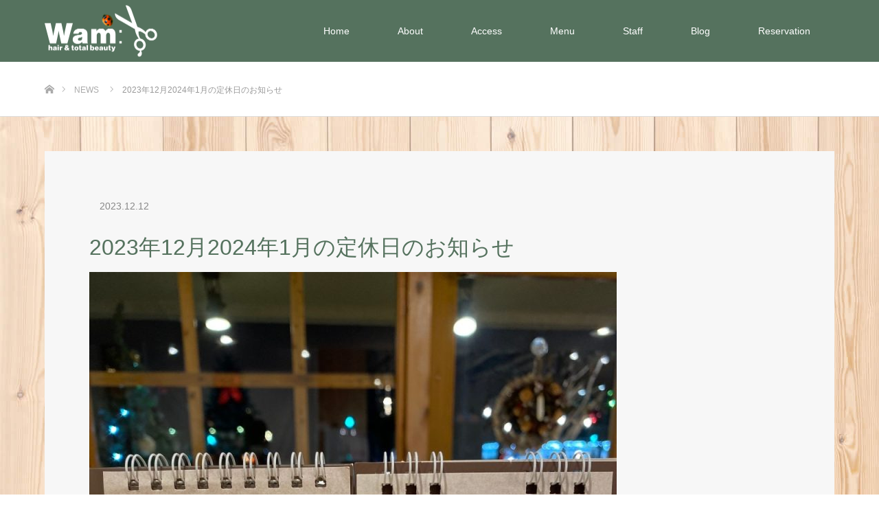

--- FILE ---
content_type: text/html; charset=UTF-8
request_url: https://wam-hair.com/news/2023%E5%B9%B412%E6%9C%882024%E5%B9%B41%E6%9C%88%E3%81%AE%E5%AE%9A%E4%BC%91%E6%97%A5%E3%81%AE%E3%81%8A%E7%9F%A5%E3%82%89%E3%81%9B/
body_size: 56667
content:
<!DOCTYPE html>
<html class="pc" dir="ltr" lang="ja"
	prefix="og: https://ogp.me/ns#" >
<head>
	<!-- Google tag (gtag.js) -->
<script async src="https://www.googletagmanager.com/gtag/js?id=G-8BZF806KLZ"></script>
<script>
  window.dataLayer = window.dataLayer || [];
  function gtag(){dataLayer.push(arguments);}
  gtag('js', new Date());

  gtag('config', 'G-8BZF806KLZ');
</script>
<meta charset="UTF-8">
<!--[if IE]><meta http-equiv="X-UA-Compatible" content="IE=edge"><![endif]-->
<meta name="viewport" content="width=device-width">

<meta name="description" content="2023年12月2024年1月の定休日のお知らせです🐷グリーンのブタさんスタンプが定休日です。">
<meta name=”keywords” content=”縮毛矯正,くせ毛,美容室”>
<link rel="pingback" href="https://wam-hair.com/xmlrpc.php">
<!--tailwind-->
<link href="https://unpkg.com/tailwindcss@^2/dist/tailwind.min.css" rel="stylesheet">
<link href="https://unpkg.com/@tailwindcss/forms/dist/forms.min.css" rel="stylesheet">
<!--googlefont-->
<link rel="preconnect" href="https://fonts.googleapis.com">
<link rel="preconnect" href="https://fonts.gstatic.com" crossorigin>
<link href="https://fonts.googleapis.com/css2?family=Yomogi&display=swap" rel="stylesheet">
<!-- Lightbox cdn -->
<link href="https://cdnjs.cloudflare.com/ajax/libs/lightbox2/2.7.1/css/lightbox.css" rel="stylesheet">
<script src="https://code.jquery.com/jquery-1.12.4.min.js" type="text/javascript"></script>
<script src="https://cdnjs.cloudflare.com/ajax/libs/lightbox2/2.7.1/js/lightbox.min.js" type="text/javascript"></script>

		<!-- All in One SEO 4.2.3.1 -->
		<title>2023年12月2024年1月の定休日のお知らせ | 加古川の美容室Wam:-ワム-</title>
		<meta name="description" content="2023年12月2024年1月の定休日のお知らせです🐷 グリーンのブタさんスタンプが定休日です。" />
		<meta name="robots" content="max-image-preview:large" />
		<meta name="google-site-verification" content="a_y8bsVb8X9jHvX9yh4X29NlEftqx5xEWsHvLfs-2xg" />
		<link rel="canonical" href="https://wam-hair.com/news/2023%e5%b9%b412%e6%9c%882024%e5%b9%b41%e6%9c%88%e3%81%ae%e5%ae%9a%e4%bc%91%e6%97%a5%e3%81%ae%e3%81%8a%e7%9f%a5%e3%82%89%e3%81%9b/" />
		<meta name="generator" content="All in One SEO (AIOSEO) 4.2.3.1 " />
		<meta property="og:locale" content="ja_JP" />
		<meta property="og:site_name" content="加古川の美容室Wam:-ワム- | 縮毛矯正のお悩みを解決するならWam:-ワム-で！" />
		<meta property="og:type" content="article" />
		<meta property="og:title" content="2023年12月2024年1月の定休日のお知らせ | 加古川の美容室Wam:-ワム-" />
		<meta property="og:description" content="2023年12月2024年1月の定休日のお知らせです🐷 グリーンのブタさんスタンプが定休日です。" />
		<meta property="og:url" content="https://wam-hair.com/news/2023%e5%b9%b412%e6%9c%882024%e5%b9%b41%e6%9c%88%e3%81%ae%e5%ae%9a%e4%bc%91%e6%97%a5%e3%81%ae%e3%81%8a%e7%9f%a5%e3%82%89%e3%81%9b/" />
		<meta property="article:published_time" content="2023-12-12T00:18:58+00:00" />
		<meta property="article:modified_time" content="2023-12-12T00:18:58+00:00" />
		<meta property="article:publisher" content="https://www.facebook.com/hair.nail.Wam.kakogawa/" />
		<meta name="twitter:card" content="summary_large_image" />
		<meta name="twitter:title" content="2023年12月2024年1月の定休日のお知らせ | 加古川の美容室Wam:-ワム-" />
		<meta name="twitter:description" content="2023年12月2024年1月の定休日のお知らせです🐷 グリーンのブタさんスタンプが定休日です。" />
		<script type="application/ld+json" class="aioseo-schema">
			{"@context":"https:\/\/schema.org","@graph":[{"@type":"WebSite","@id":"https:\/\/wam-hair.com\/#website","url":"https:\/\/wam-hair.com\/","name":"\u52a0\u53e4\u5ddd\u306e\u7f8e\u5bb9\u5ba4Wam:-\u30ef\u30e0-","description":"\u7e2e\u6bdb\u77ef\u6b63\u306e\u304a\u60a9\u307f\u3092\u89e3\u6c7a\u3059\u308b\u306a\u3089Wam:-\u30ef\u30e0-\u3067\uff01","inLanguage":"ja","publisher":{"@id":"https:\/\/wam-hair.com\/#organization"}},{"@type":"Organization","@id":"https:\/\/wam-hair.com\/#organization","name":"\u52a0\u53e4\u5ddd\u306e\u7f8e\u5bb9\u5ba4Wam:-\u30ef\u30e0-","url":"https:\/\/wam-hair.com\/","logo":{"@type":"ImageObject","@id":"https:\/\/wam-hair.com\/#organizationLogo","url":"https:\/\/wam-hair.com\/wp-content\/uploads\/2022\/08\/logo.png","width":500,"height":265},"image":{"@id":"https:\/\/wam-hair.com\/#organizationLogo"},"sameAs":["https:\/\/www.facebook.com\/hair.nail.Wam.kakogawa\/","https:\/\/www.instagram.com\/straight_hair_wam"],"contactPoint":{"@type":"ContactPoint","telephone":"+81794903434","contactType":"Reservations"}},{"@type":"BreadcrumbList","@id":"https:\/\/wam-hair.com\/news\/2023%e5%b9%b412%e6%9c%882024%e5%b9%b41%e6%9c%88%e3%81%ae%e5%ae%9a%e4%bc%91%e6%97%a5%e3%81%ae%e3%81%8a%e7%9f%a5%e3%82%89%e3%81%9b\/#breadcrumblist","itemListElement":[{"@type":"ListItem","@id":"https:\/\/wam-hair.com\/#listItem","position":1,"item":{"@type":"WebPage","@id":"https:\/\/wam-hair.com\/","name":"\u30db\u30fc\u30e0","description":"\u7e2e\u6bdb\u77ef\u6b63\u306e\u304a\u60a9\u307f\u3092\u89e3\u6c7a\u3059\u308b\u306a\u3089Wam:-\u30ef\u30e0-\u3067\uff01","url":"https:\/\/wam-hair.com\/"},"nextItem":"https:\/\/wam-hair.com\/news\/2023%e5%b9%b412%e6%9c%882024%e5%b9%b41%e6%9c%88%e3%81%ae%e5%ae%9a%e4%bc%91%e6%97%a5%e3%81%ae%e3%81%8a%e7%9f%a5%e3%82%89%e3%81%9b\/#listItem"},{"@type":"ListItem","@id":"https:\/\/wam-hair.com\/news\/2023%e5%b9%b412%e6%9c%882024%e5%b9%b41%e6%9c%88%e3%81%ae%e5%ae%9a%e4%bc%91%e6%97%a5%e3%81%ae%e3%81%8a%e7%9f%a5%e3%82%89%e3%81%9b\/#listItem","position":2,"item":{"@type":"WebPage","@id":"https:\/\/wam-hair.com\/news\/2023%e5%b9%b412%e6%9c%882024%e5%b9%b41%e6%9c%88%e3%81%ae%e5%ae%9a%e4%bc%91%e6%97%a5%e3%81%ae%e3%81%8a%e7%9f%a5%e3%82%89%e3%81%9b\/","name":"2023\u5e7412\u67082024\u5e741\u6708\u306e\u5b9a\u4f11\u65e5\u306e\u304a\u77e5\u3089\u305b","description":"2023\u5e7412\u67082024\u5e741\u6708\u306e\u5b9a\u4f11\u65e5\u306e\u304a\u77e5\u3089\u305b\u3067\u3059\ud83d\udc37 \u30b0\u30ea\u30fc\u30f3\u306e\u30d6\u30bf\u3055\u3093\u30b9\u30bf\u30f3\u30d7\u304c\u5b9a\u4f11\u65e5\u3067\u3059\u3002","url":"https:\/\/wam-hair.com\/news\/2023%e5%b9%b412%e6%9c%882024%e5%b9%b41%e6%9c%88%e3%81%ae%e5%ae%9a%e4%bc%91%e6%97%a5%e3%81%ae%e3%81%8a%e7%9f%a5%e3%82%89%e3%81%9b\/"},"previousItem":"https:\/\/wam-hair.com\/#listItem"}]},{"@type":"Person","@id":"https:\/\/wam-hair.com\/author\/wamhair\/#author","url":"https:\/\/wam-hair.com\/author\/wamhair\/","name":"wamhair","image":{"@type":"ImageObject","@id":"https:\/\/wam-hair.com\/news\/2023%e5%b9%b412%e6%9c%882024%e5%b9%b41%e6%9c%88%e3%81%ae%e5%ae%9a%e4%bc%91%e6%97%a5%e3%81%ae%e3%81%8a%e7%9f%a5%e3%82%89%e3%81%9b\/#authorImage","url":"https:\/\/secure.gravatar.com\/avatar\/ed1355c2db7c9f33a45510299541170d9aafece7b60fcecac2a6f59fa81e2128?s=96&d=mm&r=g","width":96,"height":96,"caption":"wamhair"}},{"@type":"WebPage","@id":"https:\/\/wam-hair.com\/news\/2023%e5%b9%b412%e6%9c%882024%e5%b9%b41%e6%9c%88%e3%81%ae%e5%ae%9a%e4%bc%91%e6%97%a5%e3%81%ae%e3%81%8a%e7%9f%a5%e3%82%89%e3%81%9b\/#webpage","url":"https:\/\/wam-hair.com\/news\/2023%e5%b9%b412%e6%9c%882024%e5%b9%b41%e6%9c%88%e3%81%ae%e5%ae%9a%e4%bc%91%e6%97%a5%e3%81%ae%e3%81%8a%e7%9f%a5%e3%82%89%e3%81%9b\/","name":"2023\u5e7412\u67082024\u5e741\u6708\u306e\u5b9a\u4f11\u65e5\u306e\u304a\u77e5\u3089\u305b | \u52a0\u53e4\u5ddd\u306e\u7f8e\u5bb9\u5ba4Wam:-\u30ef\u30e0-","description":"2023\u5e7412\u67082024\u5e741\u6708\u306e\u5b9a\u4f11\u65e5\u306e\u304a\u77e5\u3089\u305b\u3067\u3059\ud83d\udc37 \u30b0\u30ea\u30fc\u30f3\u306e\u30d6\u30bf\u3055\u3093\u30b9\u30bf\u30f3\u30d7\u304c\u5b9a\u4f11\u65e5\u3067\u3059\u3002","inLanguage":"ja","isPartOf":{"@id":"https:\/\/wam-hair.com\/#website"},"breadcrumb":{"@id":"https:\/\/wam-hair.com\/news\/2023%e5%b9%b412%e6%9c%882024%e5%b9%b41%e6%9c%88%e3%81%ae%e5%ae%9a%e4%bc%91%e6%97%a5%e3%81%ae%e3%81%8a%e7%9f%a5%e3%82%89%e3%81%9b\/#breadcrumblist"},"author":"https:\/\/wam-hair.com\/author\/wamhair\/#author","creator":"https:\/\/wam-hair.com\/author\/wamhair\/#author","datePublished":"2023-12-12T00:18:58+09:00","dateModified":"2023-12-12T00:18:58+09:00"}]}
		</script>
		<!-- All in One SEO -->

<link rel="alternate" type="application/rss+xml" title="加古川の美容室Wam:-ワム- &raquo; フィード" href="https://wam-hair.com/feed/" />
<link rel="alternate" type="application/rss+xml" title="加古川の美容室Wam:-ワム- &raquo; コメントフィード" href="https://wam-hair.com/comments/feed/" />
<link rel="alternate" title="oEmbed (JSON)" type="application/json+oembed" href="https://wam-hair.com/wp-json/oembed/1.0/embed?url=https%3A%2F%2Fwam-hair.com%2Fnews%2F2023%25e5%25b9%25b412%25e6%259c%25882024%25e5%25b9%25b41%25e6%259c%2588%25e3%2581%25ae%25e5%25ae%259a%25e4%25bc%2591%25e6%2597%25a5%25e3%2581%25ae%25e3%2581%258a%25e7%259f%25a5%25e3%2582%2589%25e3%2581%259b%2F" />
<link rel="alternate" title="oEmbed (XML)" type="text/xml+oembed" href="https://wam-hair.com/wp-json/oembed/1.0/embed?url=https%3A%2F%2Fwam-hair.com%2Fnews%2F2023%25e5%25b9%25b412%25e6%259c%25882024%25e5%25b9%25b41%25e6%259c%2588%25e3%2581%25ae%25e5%25ae%259a%25e4%25bc%2591%25e6%2597%25a5%25e3%2581%25ae%25e3%2581%258a%25e7%259f%25a5%25e3%2582%2589%25e3%2581%259b%2F&#038;format=xml" />
		<!-- This site uses the Google Analytics by MonsterInsights plugin v9.11.1 - Using Analytics tracking - https://www.monsterinsights.com/ -->
							<script src="//www.googletagmanager.com/gtag/js?id=G-2JDX61EF69"  data-cfasync="false" data-wpfc-render="false" type="text/javascript" async></script>
			<script data-cfasync="false" data-wpfc-render="false" type="text/javascript">
				var mi_version = '9.11.1';
				var mi_track_user = true;
				var mi_no_track_reason = '';
								var MonsterInsightsDefaultLocations = {"page_location":"https:\/\/wam-hair.com\/news\/2023%E5%B9%B412%E6%9C%882024%E5%B9%B41%E6%9C%88%E3%81%AE%E5%AE%9A%E4%BC%91%E6%97%A5%E3%81%AE%E3%81%8A%E7%9F%A5%E3%82%89%E3%81%9B\/"};
								if ( typeof MonsterInsightsPrivacyGuardFilter === 'function' ) {
					var MonsterInsightsLocations = (typeof MonsterInsightsExcludeQuery === 'object') ? MonsterInsightsPrivacyGuardFilter( MonsterInsightsExcludeQuery ) : MonsterInsightsPrivacyGuardFilter( MonsterInsightsDefaultLocations );
				} else {
					var MonsterInsightsLocations = (typeof MonsterInsightsExcludeQuery === 'object') ? MonsterInsightsExcludeQuery : MonsterInsightsDefaultLocations;
				}

								var disableStrs = [
										'ga-disable-G-2JDX61EF69',
									];

				/* Function to detect opted out users */
				function __gtagTrackerIsOptedOut() {
					for (var index = 0; index < disableStrs.length; index++) {
						if (document.cookie.indexOf(disableStrs[index] + '=true') > -1) {
							return true;
						}
					}

					return false;
				}

				/* Disable tracking if the opt-out cookie exists. */
				if (__gtagTrackerIsOptedOut()) {
					for (var index = 0; index < disableStrs.length; index++) {
						window[disableStrs[index]] = true;
					}
				}

				/* Opt-out function */
				function __gtagTrackerOptout() {
					for (var index = 0; index < disableStrs.length; index++) {
						document.cookie = disableStrs[index] + '=true; expires=Thu, 31 Dec 2099 23:59:59 UTC; path=/';
						window[disableStrs[index]] = true;
					}
				}

				if ('undefined' === typeof gaOptout) {
					function gaOptout() {
						__gtagTrackerOptout();
					}
				}
								window.dataLayer = window.dataLayer || [];

				window.MonsterInsightsDualTracker = {
					helpers: {},
					trackers: {},
				};
				if (mi_track_user) {
					function __gtagDataLayer() {
						dataLayer.push(arguments);
					}

					function __gtagTracker(type, name, parameters) {
						if (!parameters) {
							parameters = {};
						}

						if (parameters.send_to) {
							__gtagDataLayer.apply(null, arguments);
							return;
						}

						if (type === 'event') {
														parameters.send_to = monsterinsights_frontend.v4_id;
							var hookName = name;
							if (typeof parameters['event_category'] !== 'undefined') {
								hookName = parameters['event_category'] + ':' + name;
							}

							if (typeof MonsterInsightsDualTracker.trackers[hookName] !== 'undefined') {
								MonsterInsightsDualTracker.trackers[hookName](parameters);
							} else {
								__gtagDataLayer('event', name, parameters);
							}
							
						} else {
							__gtagDataLayer.apply(null, arguments);
						}
					}

					__gtagTracker('js', new Date());
					__gtagTracker('set', {
						'developer_id.dZGIzZG': true,
											});
					if ( MonsterInsightsLocations.page_location ) {
						__gtagTracker('set', MonsterInsightsLocations);
					}
										__gtagTracker('config', 'G-2JDX61EF69', {"forceSSL":"true","link_attribution":"true"} );
										window.gtag = __gtagTracker;										(function () {
						/* https://developers.google.com/analytics/devguides/collection/analyticsjs/ */
						/* ga and __gaTracker compatibility shim. */
						var noopfn = function () {
							return null;
						};
						var newtracker = function () {
							return new Tracker();
						};
						var Tracker = function () {
							return null;
						};
						var p = Tracker.prototype;
						p.get = noopfn;
						p.set = noopfn;
						p.send = function () {
							var args = Array.prototype.slice.call(arguments);
							args.unshift('send');
							__gaTracker.apply(null, args);
						};
						var __gaTracker = function () {
							var len = arguments.length;
							if (len === 0) {
								return;
							}
							var f = arguments[len - 1];
							if (typeof f !== 'object' || f === null || typeof f.hitCallback !== 'function') {
								if ('send' === arguments[0]) {
									var hitConverted, hitObject = false, action;
									if ('event' === arguments[1]) {
										if ('undefined' !== typeof arguments[3]) {
											hitObject = {
												'eventAction': arguments[3],
												'eventCategory': arguments[2],
												'eventLabel': arguments[4],
												'value': arguments[5] ? arguments[5] : 1,
											}
										}
									}
									if ('pageview' === arguments[1]) {
										if ('undefined' !== typeof arguments[2]) {
											hitObject = {
												'eventAction': 'page_view',
												'page_path': arguments[2],
											}
										}
									}
									if (typeof arguments[2] === 'object') {
										hitObject = arguments[2];
									}
									if (typeof arguments[5] === 'object') {
										Object.assign(hitObject, arguments[5]);
									}
									if ('undefined' !== typeof arguments[1].hitType) {
										hitObject = arguments[1];
										if ('pageview' === hitObject.hitType) {
											hitObject.eventAction = 'page_view';
										}
									}
									if (hitObject) {
										action = 'timing' === arguments[1].hitType ? 'timing_complete' : hitObject.eventAction;
										hitConverted = mapArgs(hitObject);
										__gtagTracker('event', action, hitConverted);
									}
								}
								return;
							}

							function mapArgs(args) {
								var arg, hit = {};
								var gaMap = {
									'eventCategory': 'event_category',
									'eventAction': 'event_action',
									'eventLabel': 'event_label',
									'eventValue': 'event_value',
									'nonInteraction': 'non_interaction',
									'timingCategory': 'event_category',
									'timingVar': 'name',
									'timingValue': 'value',
									'timingLabel': 'event_label',
									'page': 'page_path',
									'location': 'page_location',
									'title': 'page_title',
									'referrer' : 'page_referrer',
								};
								for (arg in args) {
																		if (!(!args.hasOwnProperty(arg) || !gaMap.hasOwnProperty(arg))) {
										hit[gaMap[arg]] = args[arg];
									} else {
										hit[arg] = args[arg];
									}
								}
								return hit;
							}

							try {
								f.hitCallback();
							} catch (ex) {
							}
						};
						__gaTracker.create = newtracker;
						__gaTracker.getByName = newtracker;
						__gaTracker.getAll = function () {
							return [];
						};
						__gaTracker.remove = noopfn;
						__gaTracker.loaded = true;
						window['__gaTracker'] = __gaTracker;
					})();
									} else {
										console.log("");
					(function () {
						function __gtagTracker() {
							return null;
						}

						window['__gtagTracker'] = __gtagTracker;
						window['gtag'] = __gtagTracker;
					})();
									}
			</script>
							<!-- / Google Analytics by MonsterInsights -->
		<style id='wp-img-auto-sizes-contain-inline-css' type='text/css'>
img:is([sizes=auto i],[sizes^="auto," i]){contain-intrinsic-size:3000px 1500px}
/*# sourceURL=wp-img-auto-sizes-contain-inline-css */
</style>
<link rel='stylesheet' id='qligg-swiper-css' href='https://wam-hair.com/wp-content/plugins/insta-gallery/assets/frontend/swiper/swiper.min.css?ver=4.3.4' type='text/css' media='all' />
<link rel='stylesheet' id='qligg-frontend-css' href='https://wam-hair.com/wp-content/plugins/insta-gallery/build/frontend/css/style.css?ver=4.3.4' type='text/css' media='all' />
<link rel='stylesheet' id='style-css' href='https://wam-hair.com/wp-content/themes/source_tcd045/style.css?ver=1.9.1' type='text/css' media='all' />
<link rel='stylesheet' id='sbr_styles-css' href='https://wam-hair.com/wp-content/plugins/reviews-feed/assets/css/sbr-styles.css?ver=2.1.0' type='text/css' media='all' />
<link rel='stylesheet' id='sbi_styles-css' href='https://wam-hair.com/wp-content/plugins/instagram-feed/css/sbi-styles.min.css?ver=6.8.0' type='text/css' media='all' />
<style id='wp-emoji-styles-inline-css' type='text/css'>

	img.wp-smiley, img.emoji {
		display: inline !important;
		border: none !important;
		box-shadow: none !important;
		height: 1em !important;
		width: 1em !important;
		margin: 0 0.07em !important;
		vertical-align: -0.1em !important;
		background: none !important;
		padding: 0 !important;
	}
/*# sourceURL=wp-emoji-styles-inline-css */
</style>
<style id='wp-block-library-inline-css' type='text/css'>
:root{--wp-block-synced-color:#7a00df;--wp-block-synced-color--rgb:122,0,223;--wp-bound-block-color:var(--wp-block-synced-color);--wp-editor-canvas-background:#ddd;--wp-admin-theme-color:#007cba;--wp-admin-theme-color--rgb:0,124,186;--wp-admin-theme-color-darker-10:#006ba1;--wp-admin-theme-color-darker-10--rgb:0,107,160.5;--wp-admin-theme-color-darker-20:#005a87;--wp-admin-theme-color-darker-20--rgb:0,90,135;--wp-admin-border-width-focus:2px}@media (min-resolution:192dpi){:root{--wp-admin-border-width-focus:1.5px}}.wp-element-button{cursor:pointer}:root .has-very-light-gray-background-color{background-color:#eee}:root .has-very-dark-gray-background-color{background-color:#313131}:root .has-very-light-gray-color{color:#eee}:root .has-very-dark-gray-color{color:#313131}:root .has-vivid-green-cyan-to-vivid-cyan-blue-gradient-background{background:linear-gradient(135deg,#00d084,#0693e3)}:root .has-purple-crush-gradient-background{background:linear-gradient(135deg,#34e2e4,#4721fb 50%,#ab1dfe)}:root .has-hazy-dawn-gradient-background{background:linear-gradient(135deg,#faaca8,#dad0ec)}:root .has-subdued-olive-gradient-background{background:linear-gradient(135deg,#fafae1,#67a671)}:root .has-atomic-cream-gradient-background{background:linear-gradient(135deg,#fdd79a,#004a59)}:root .has-nightshade-gradient-background{background:linear-gradient(135deg,#330968,#31cdcf)}:root .has-midnight-gradient-background{background:linear-gradient(135deg,#020381,#2874fc)}:root{--wp--preset--font-size--normal:16px;--wp--preset--font-size--huge:42px}.has-regular-font-size{font-size:1em}.has-larger-font-size{font-size:2.625em}.has-normal-font-size{font-size:var(--wp--preset--font-size--normal)}.has-huge-font-size{font-size:var(--wp--preset--font-size--huge)}.has-text-align-center{text-align:center}.has-text-align-left{text-align:left}.has-text-align-right{text-align:right}.has-fit-text{white-space:nowrap!important}#end-resizable-editor-section{display:none}.aligncenter{clear:both}.items-justified-left{justify-content:flex-start}.items-justified-center{justify-content:center}.items-justified-right{justify-content:flex-end}.items-justified-space-between{justify-content:space-between}.screen-reader-text{border:0;clip-path:inset(50%);height:1px;margin:-1px;overflow:hidden;padding:0;position:absolute;width:1px;word-wrap:normal!important}.screen-reader-text:focus{background-color:#ddd;clip-path:none;color:#444;display:block;font-size:1em;height:auto;left:5px;line-height:normal;padding:15px 23px 14px;text-decoration:none;top:5px;width:auto;z-index:100000}html :where(.has-border-color){border-style:solid}html :where([style*=border-top-color]){border-top-style:solid}html :where([style*=border-right-color]){border-right-style:solid}html :where([style*=border-bottom-color]){border-bottom-style:solid}html :where([style*=border-left-color]){border-left-style:solid}html :where([style*=border-width]){border-style:solid}html :where([style*=border-top-width]){border-top-style:solid}html :where([style*=border-right-width]){border-right-style:solid}html :where([style*=border-bottom-width]){border-bottom-style:solid}html :where([style*=border-left-width]){border-left-style:solid}html :where(img[class*=wp-image-]){height:auto;max-width:100%}:where(figure){margin:0 0 1em}html :where(.is-position-sticky){--wp-admin--admin-bar--position-offset:var(--wp-admin--admin-bar--height,0px)}@media screen and (max-width:600px){html :where(.is-position-sticky){--wp-admin--admin-bar--position-offset:0px}}
/*wp_block_styles_on_demand_placeholder:6972a114ca44e*/
/*# sourceURL=wp-block-library-inline-css */
</style>
<style id='classic-theme-styles-inline-css' type='text/css'>
/*! This file is auto-generated */
.wp-block-button__link{color:#fff;background-color:#32373c;border-radius:9999px;box-shadow:none;text-decoration:none;padding:calc(.667em + 2px) calc(1.333em + 2px);font-size:1.125em}.wp-block-file__button{background:#32373c;color:#fff;text-decoration:none}
/*# sourceURL=/wp-includes/css/classic-themes.min.css */
</style>
<link rel='stylesheet' id='ctf_styles-css' href='https://wam-hair.com/wp-content/plugins/custom-twitter-feeds/css/ctf-styles.min.css?ver=2.3.0' type='text/css' media='all' />
<link rel='stylesheet' id='amebawhatsnew-css-css' href='https://wam-hair.com/wp-content/plugins/whats-new-for-ameba-blog/css/ameba-whats-new.css?ver=6.9' type='text/css' media='all' />
<script type="text/javascript" src="https://wam-hair.com/wp-includes/js/jquery/jquery.min.js?ver=3.7.1" id="jquery-core-js"></script>
<script type="text/javascript" src="https://wam-hair.com/wp-includes/js/jquery/jquery-migrate.min.js?ver=3.4.1" id="jquery-migrate-js"></script>
<script type="text/javascript" src="https://wam-hair.com/wp-content/plugins/google-analytics-for-wordpress/assets/js/frontend-gtag.min.js?ver=9.11.1" id="monsterinsights-frontend-script-js" async="async" data-wp-strategy="async"></script>
<script data-cfasync="false" data-wpfc-render="false" type="text/javascript" id='monsterinsights-frontend-script-js-extra'>/* <![CDATA[ */
var monsterinsights_frontend = {"js_events_tracking":"true","download_extensions":"doc,pdf,ppt,zip,xls,docx,pptx,xlsx","inbound_paths":"[{\"path\":\"\\\/go\\\/\",\"label\":\"affiliate\"},{\"path\":\"\\\/recommend\\\/\",\"label\":\"affiliate\"}]","home_url":"https:\/\/wam-hair.com","hash_tracking":"false","v4_id":"G-2JDX61EF69"};/* ]]> */
</script>
<link rel="https://api.w.org/" href="https://wam-hair.com/wp-json/" /><link rel='shortlink' href='https://wam-hair.com/?p=291' />

<link rel="stylesheet" href="https://wam-hair.com/wp-content/themes/source_tcd045/css/design-plus.css?ver=1.9.1">
<link rel="stylesheet" href="https://wam-hair.com/wp-content/themes/source_tcd045/css/sns-botton.css?ver=1.9.1">
<link rel="stylesheet" media="screen" href="https://wam-hair.com/wp-content/themes/source_tcd045/css/responsive.css?ver=1.9.1">
<link rel="stylesheet" media="screen" href="https://wam-hair.com/wp-content/themes/source_tcd045/css/footer-bar.css?ver=1.9.1">

<script src="https://wam-hair.com/wp-content/themes/source_tcd045/js/jquery.easing.1.4.js?ver=1.9.1"></script>
<script src="https://wam-hair.com/wp-content/themes/source_tcd045/js/jscript.js?ver=1.9.1"></script>
<script src="https://wam-hair.com/wp-content/themes/source_tcd045/js/footer-bar.js?ver=1.9.1"></script>
<script src="https://wam-hair.com/wp-content/themes/source_tcd045/js/comment.js?ver=1.9.1"></script>
<script src="https://wam-hair.com/wp-content/themes/source_tcd045/js/header_fix.js?ver=1.9.1"></script>

<style type="text/css">

body, input, textarea { font-family: Arial, "Hiragino Kaku Gothic ProN", "ヒラギノ角ゴ ProN W3", "メイリオ", Meiryo, sans-serif; }

.rich_font { font-family: "Hiragino Sans", "ヒラギノ角ゴ ProN", "Hiragino Kaku Gothic ProN", "游ゴシック", YuGothic, "メイリオ", Meiryo, sans-serif; font-weight: 100; }



body { font-size:14px; }



#post_title { font-size:32px; }
.post_content { font-size:14px; }

#related_post li a.image, .styled_post_list1 .image, .work_list_widget .image, .work_list .box .image, .blog_list .box .image {
  overflow: hidden;
}
#related_post li a.image img, .styled_post_list1 .image img, .work_list_widget .image img, .work_list .box .image img, .blog_list .box .image img {
  -webkit-transition: all 0.75s ease; -moz-transition: all 0.75s ease; transition: all 0.75s ease;
  -webkit-transform: scale(1); -moz-transform: scale(1); -ms-transform: scale(1); -o-transform: scale(1); transform: scale(1);
  -webkit-backface-visibility:hidden; backface-visibility:hidden;
}
#related_post li a.image:hover img, .styled_post_list1 .image:hover img, .work_list_widget .image:hover img, .work_list .box .image:hover img, .blog_list .box .image:hover img {
  -webkit-transform: scale(1.2); -moz-transform: scale(1.2); -ms-transform: scale(1.2); -o-transform: scale(1.2); transform: scale(1.2);
}
.index_archive_link, #work_navigation a, .page_navi p.back a
  { background-color:#55725E; }

#header, .pc #global_menu ul ul a, #footer_bottom, .mobile #copyright, .mobile .home #header
  { background-color:#55725E; }

.header_fix #header, .pc .header_fix #global_menu ul ul a, .mobile .header_fix #header
  { background-color:rgba(85,114,94,0.9); }

#header a, mobile a.menu_button:before
  { color:#FFFFFF; }

#footer_top, #footer_top a, #footer_bottom, #footer_bottom a
  { color:#FFFFFF; }

.pc #global_menu ul ul li.menu-item-has-children > a:before
  { border-color:transparent transparent transparent #FFFFFF; }

.pc #global_menu ul ul a:hover
  { color:#fff; }

.pc #global_menu ul ul li.menu-item-has-children > a:hover:before
  { border-color:transparent transparent transparent #fff; }

#post_title, #page_header .headline, #work_category_list .current_category .name, #work_footer_data .link, .blog_list .box .title a:hover, #footer_menu a:hover, #related_post li .title a:hover, .side_widget .styled_post_list1 .title:hover, .pc .home #global_menu li.current-menu-item > a, .pc .home #global_menu > ul > li > a:hover
  { color:#55725E; }

a:hover, .pc #header .logo a:hover, #comment_header ul li a:hover, .pc #global_menu > ul > li.active > a, .pc #global_menu li.current-menu-item > a, .pc #global_menu > ul > li > a:hover, #header_logo .logo a:hover, #bread_crumb li.home a:hover:before, #bread_crumb li a:hover, .color_headline, #footer_bottom a:hover, .pc .home.header_fix #global_menu li.current-menu-item > a, .pc .home.header_fix #global_menu > ul > li > a:hover
  { color:#5D432F; }

#return_top a:hover, .next_page_link a:hover, .collapse_category_list li a:hover .count, .slick-arrow:hover, .page_navi a:hover, .page_navi p.back a:hover,
  #wp-calendar td a:hover, #wp-calendar #prev a:hover, #wp-calendar #next a:hover, .widget_search #search-btn input:hover, .widget_search #searchsubmit:hover, .side_widget.google_search #searchsubmit:hover,
    #submit_comment:hover, #comment_header ul li a:hover, #comment_header ul li.comment_switch_active a, #comment_header #comment_closed p, #post_pagination a:hover,
      #header_slider .slick-dots button:hover::before, #header_slider .slick-dots .slick-active button::before,
        .work_list .box .title a:hover, #work_navigation a:hover, #work_side_content a:hover, #work_button a:hover, #blog_list .category a:hover, #post_meta_top .category a:hover, .box_list .link_button:hover
          { background-color:#55725E !important; }

#footer_top, .pc #global_menu ul ul a:hover, .news_list .category a:hover, .work_list .category a:hover, .blog_list .category a:hover, #related_post .headline, #comment_headline, .side_headline,
  .mobile a.menu_button:hover, .mobile #global_menu li a:hover, .index_archive_link:hover
    { background-color:#5D432F !important; }

#comment_textarea textarea:focus, #guest_info input:focus, #comment_header ul li a:hover, #comment_header ul li.comment_switch_active a, #comment_header #comment_closed p, .page_navi a:hover, .page_navi p.back a:hover
  { border-color:#55725E; }

#comment_header ul li.comment_switch_active a:after, #comment_header #comment_closed p:after
  { border-color:#55725E transparent transparent transparent; }

.collapse_category_list li a:before
  { border-color: transparent transparent transparent #5D432F; }

@media screen and (min-width:600px) {
  #header_slider_nav .slick-current .label { background-color:#55725E !important; }
}

.post_content a, .post_content a:hover, .custom-html-widget a, .custom-html-widget a:hover { color:#CBAB53; }

#site_loader_spinner { border:4px solid rgba(85,114,94,0.2); border-top-color:#55725E; }

/* Footer bar */



</style>


<style type="text/css"></style><link rel="icon" href="https://wam-hair.com/wp-content/uploads/2024/10/cropped-Logo-t2-1-32x32.png" sizes="32x32" />
<link rel="icon" href="https://wam-hair.com/wp-content/uploads/2024/10/cropped-Logo-t2-1-192x192.png" sizes="192x192" />
<link rel="apple-touch-icon" href="https://wam-hair.com/wp-content/uploads/2024/10/cropped-Logo-t2-1-180x180.png" />
<meta name="msapplication-TileImage" content="https://wam-hair.com/wp-content/uploads/2024/10/cropped-Logo-t2-1-270x270.png" />
		<style type="text/css" id="wp-custom-css">
			@media only screen and (max-width: 767px){
#header_slider {
    height: auto !important;
    min-width: 0;
}
}
.post_content p {
  line-height: 2;
    margin: 0 0 0em 0 !important;
    font-size: 24px !important;
    font-weight: 520 !important;
}
	.top-text{
	background-color: #f5eedca3;
    padding: 10px;
    border: 1px solid #2d6204;
		text-align: center;
	}
.syuku-text{
	    text-align: center;
    margin: 0 !important;
    font-size: 15px !important;
    font-weight: 500 !important;
}
.title-j {
    width: 80%;
    font-size: 18px;
    height: 45px;
    line-height: 45px;
    margin: 0 0 15px 0;
    font-weight: normal;
    top: -1px;
    left: -1px;
    color: #000;
    font-family: 'Yomogi', cursive;
    font-weight: 600;
    position: unset;
}
.title-m {
    width: calc(98% + 2px);
    font-size: 18px;
    height: 45px;
    line-height: 25px;
    text-align: center;
    margin: 0 0 20px 0;
    font-weight: normal;
    position: absolute;
    top: -1px;
    left: -1px;
    color: #000;
    font-family: 'Yomogi', cursive;
    font-weight: 800;
}

@media only screen and (max-width: 767px){
#header_slider .item {
    height: 220px;
}
	.mobile_header_fix.home #top {
    padding-top: 25px;
}
	.home #top {
    min-width: 0;
    margin: 0 0 0px 0;
}
	.post_content h3 {
    font-size: 140%;
}
	.index_list_header {
    width: auto;
    margin: 0 auto 0px;
    padding: 0 20px;
    box-sizing: border-box;
}
	#index_work_list #work_list_wrap {
    padding: 0;
    margin-bottom: 0px;
}
	.post_content h3 {
    font-size: 130%;
}
.post_content p {
    line-height: 1.5!important;
    margin: 0 0 1em 0!important;
    font-size: 13px!important;
    font-weight: 400!important;
}
	.top-text{
	background-color: #f5eedca3;
    padding: 10px;
    border: 1px solid #2d6204;
		text-align:left;
	}
	.syuku-text{
	    text-align: center;
    margin: 0 !important;
    font-size: 15px !important;
    font-weight: 500 !important;
}
	.use_animation #index_work_list .box {
    opacity: 0;
    display: flex;
			padding-bottom: 0px;
}
	.mobile_archive_link {
    text-align: center;
    margin: 0 0 10px;
}
	.nulu{
		margin:25px;
	}
.title-j {
    width: 100%;
    font-size: 18px;
    height: 45px;
    line-height: 45px;
    margin: 0 0 0px 15px;
    font-weight: normal;
    top: -1px;
    left: -1px;
    color: #000;
    font-family: 'Yomogi', cursive;
    font-weight: 600;
    position: unset;
}
	.work_list .box figure {
    width: 40%;
   margin: 5px 10px 5px 10px;
}
	.work_list .box .catch {
    width: 60%;
    line-height: 1.8;
    position: absolute;
    top: 50%;
    text-align: left;
}
	.work_list .box .title {
   width: 70%;
    font-size: 18px;
    height: 45px;
    line-height: 45px;
    margin: 0 0 15px 0;
    font-weight: normal;
    top: -1px;
    left: -1px;
    color: #000;
    font-family: 'Yomogi', cursive;
    font-weight: 600;
		    position: unset;
}
	.title-m {
   width: 70%;
    font-size: 18px;
    height: 45px;
    line-height: 28px;
    text-align: right;
    margin: 20px 0 15px 90px;
    font-weight: normal;
    color: #000;
    font-family: 'Yomogi', cursive;
    font-weight: 600;
    position: absolute;
}
	.work_list .box .image {
    border-radius: 160px;
    width: 80px;
    height: 80px;
    display: block;
    margin: 5px;
    overflow: hidden;
    position: relative;
    z-index: 2;
}
	.news_list .date {
    display: inline-block;
    float: none;
    margin: 0px 10px 0 0;
    line-height: 30px;
}
	.news_list .title a {
    display: block;
    line-height: 50px;
    height: 50px;
}
}

.work_list .box .image {
    border-radius: 0px; 
    width: 0px;
}
.post_content a {
    color: #CBAB53;
    background: none;
    padding: 0rem;
    border: 0px solid #CBAB53;
}
.work_list .box .title a {
    color: #000;
    display: block;
    text-decoration: none;
    line-height: 1.2rem;
    text-overflow: ellipsis;
    white-space: normal;
    overflow: hidden;
    padding: 1rem;
}
.wide_image {
    width: 100%;
    height: 400px;
    position: relative;
}
 /* ---- menu page ----- */
@media only screen and (max-width: 767px){
#bread_crumb {    
    display: none;
	}
	#page_header .headline {
    font-size: 24px !important;
    line-height: 0.5;
}
	.tab_content {
    display: none;
    padding: 2rem 0;
    clear: both;
    overflow: hidden;
}
	.w-full {
    width: 100%;
    padding: 10px;
   background-color: #f5d4b8c9;
}
	.mb-20 {
    margin-bottom: 2rem;
}
	.tab_content h3 {
    margin: 35px 0 10px 0;
}
	.m-s{
	font-size: 16px;
    background-color: #ffa50021;
		border: solid;
    border-color: #34833a73;
	}
	.m-cc{
		text-align:center;
	}
.straight dd{
    width: 100%;
    margin-bottom: 1rem;
    text-align: center;
}
	.mb-5 {
    margin-bottom: 5px;
}
	.m-o{
	font-size: 16px;
    padding: 6px;
    background-color: #efd4a39e;
    border: solid;
    border-color: #34833a73;
	}
	.tab_content h3 {
    color: #000;
    font-size: 23px;
    text-align: center;
    font-weight: 500;
    letter-spacing: 0.1rem;
    background-color: rgba(255,255,255,0.3);
    padding: 1rem;
    box-sizing: border-box;
}
	.text-xs {
    font-size: 0.6rem;
    line-height: 1rem;
}
	.tab_content h3 {
    color: #000;
    font-size: 20px;
    text-align: center;
    font-weight: 500;
    letter-spacing: 0.1rem;
    background-color: rgba(255,255,255,0.3);
    padding: 10px 0px 10px 0px;
    box-sizing: border-box;
}
	.m-co{
		margin: 0px 10px 0px 10px;
	}
	.faq h4 {
    border-bottom: 1px solid #707070;
    font-size: 20px;
    margin-bottom: 1rem;
}
	.faq p {
   
    font-size: 16px;
   
}
	.faq li {
    margin-bottom: 1rem;
    background: #ddf2f95e;
    padding: 10px;
}
	.mt-40 {
    margin-top: 3rem;
		font-size: 18px !important;
}
	.wide_image {
    height: 400px;
    width: 100%;
    min-width: 0;
    position: relative;
    margin: 0px 0;
}
	.tabs {
    padding-bottom: 0px;
}
	#footer_top_inner {
    width: auto;
    padding: 10px 0 10px;
}
	#footer_address {
    margin: 0 20px;
    padding-top: 22px;
}
	.logo {
    margin: 0 0 6px 0;
}
}
/*PCでは無効（改行しない）*/
.sma{
    display: none;
}

/*スマートフォンでは有効（改行する）*/
@media screen and (max-width:768px) {
    .sma{
        display: block;
    }
}
.Fbfeeld{
	display: flex;
    justify-content: space-around;
}
/*LINE*/
@media (min-width: 768px){
.md\:w-1\/2 {
   width: 98%;
}
}


/*Instagram*/
@media (min-width: 768px){
.md\:flex-row {
    flex-direction: column;
}
}
@media screen and (max-width: 480px){
.instagram-gallery-list[data-feed_layout=masonry] .instagram-gallery-item, .instagram-gallery-list[data-feed_layout=gallery] .instagram-gallery-item {
    min-width: 33%;
}
	#instagram-gallery-feed-0 .instagram-gallery-item {
    padding: 5px!important;
}
		.wide_image {
    height: 550px;
}
}
/*レイアウト調整*/
.syopimg{
	display:flex;
}
.linelyaut{
	display:flex;
}
.tellmelyaut{
	display:flex;
}
.syopimgtext{
	font-size: 16px;
    margin-top: 5px;
    padding: 3px;
    line-height: 1.3;
    background: #ffffff73;
}
@media screen and (max-width: 480px){
.syopimg {
    display: flex;
    flex-direction: column;
}
}
.single_column {
    margin: auto;
    width: 90%;
    line-height: 2rem;
}
.google-kutikomi{
	background-color: #ffffff82;
    margin: 10px;
    padding: 10px;
}
.linelyaut {
	display: flex;
	flex-direction: column;
}

/*注意事項レイアウト調整*/
.tyuui{
	background-color: #ffffff82;
	margin: 10px;
	padding: 10px;
}
.tyuui-s{
	text-align: center;
	font-size:120%;
	margin-bottom:15px;
}
.mb-110{
	margin-bottom:15px;
	
}
.insta-w{
	margin:auto;
	width:70%;
}
.insta-icon{
	margin-bottom:15px;
	    background: url(https://wam-hair.com/wp-content/uploads/2025/04/instalogo.png) no-repeat;
 background-size: 50px;
    height: 30px;
    font-size: 150%;
    padding: 5px 0px 0px 45px;
}
#map{
	font-size:50px;
	color: #333333;
}
@media screen and (max-width: 480px){
	.insta-w{
	margin:auto;
	width:95%;
}
	#map{
	font-size:30px;
}
}
@media only screen and (max-width: 767px) {
    #main_col {
        width: auto;
        margin: 10px auto 10px;
        padding: 0 10px;
        -moz-box-sizing: border-box;
        -webkit-box-sizing: border-box;
        -o-box-sizing: border-box;
        -ms-box-sizing: border-box;
        box-sizing: border-box;
    }
}		</style>
		<style id="wpforms-css-vars-root">
				:root {
					--wpforms-field-border-radius: 3px;
--wpforms-field-background-color: #ffffff;
--wpforms-field-border-color: rgba( 0, 0, 0, 0.25 );
--wpforms-field-text-color: rgba( 0, 0, 0, 0.7 );
--wpforms-label-color: rgba( 0, 0, 0, 0.85 );
--wpforms-label-sublabel-color: rgba( 0, 0, 0, 0.55 );
--wpforms-label-error-color: #d63637;
--wpforms-button-border-radius: 3px;
--wpforms-button-background-color: #066aab;
--wpforms-button-text-color: #ffffff;
--wpforms-field-size-input-height: 43px;
--wpforms-field-size-input-spacing: 15px;
--wpforms-field-size-font-size: 16px;
--wpforms-field-size-line-height: 19px;
--wpforms-field-size-padding-h: 14px;
--wpforms-field-size-checkbox-size: 16px;
--wpforms-field-size-sublabel-spacing: 5px;
--wpforms-field-size-icon-size: 1;
--wpforms-label-size-font-size: 16px;
--wpforms-label-size-line-height: 19px;
--wpforms-label-size-sublabel-font-size: 14px;
--wpforms-label-size-sublabel-line-height: 17px;
--wpforms-button-size-font-size: 17px;
--wpforms-button-size-height: 41px;
--wpforms-button-size-padding-h: 15px;
--wpforms-button-size-margin-top: 10px;

				}
			</style></head>
<body id="body" class="wp-singular news-template-default single single-news postid-291 wp-theme-source_tcd045 fix_top mobile_header_fix">

<div id="site_loader_overlay">
 <div id="site_loader_spinner"></div>
</div>
<div id="site_wrap">

 <div id="header">
  <div id="header_inner" class="clearfix">
   <div id="logo_image">
 <h1 class="logo">
  <a href="https://wam-hair.com/" title="加古川の美容室Wam:-ワム-">
      <img class="pc_logo_image" style="width:50%; height:auto;" src="https://wam-hair.com/wp-content/uploads/2022/06/logo.png?1769120020" alt="加古川の美容室Wam:-ワム-" title="加古川の美容室Wam:-ワム-" />
         <img class="mobile_logo_image" style="width:50%; height:auto;" src="https://wam-hair.com/wp-content/uploads/2022/06/logo.png?1769120020" alt="加古川の美容室Wam:-ワム-" title="加古川の美容室Wam:-ワム-" />
     </a>
 </h1>
</div>
      <div id="global_menu">
    <ul id="menu-heedermenu" class="menu"><li id="menu-item-101" class="menu-item menu-item-type-custom menu-item-object-custom menu-item-home menu-item-101"><a href="https://wam-hair.com/">Home</a></li>
<li id="menu-item-98" class="menu-item menu-item-type-post_type menu-item-object-page menu-item-98"><a href="https://wam-hair.com/about/">About</a></li>
<li id="menu-item-866" class="menu-item menu-item-type-custom menu-item-object-custom menu-item-866"><a href="https://wam-hair.com/about/#map">Access</a></li>
<li id="menu-item-99" class="menu-item menu-item-type-post_type menu-item-object-page menu-item-99"><a href="https://wam-hair.com/menu/">Menu</a></li>
<li id="menu-item-97" class="menu-item menu-item-type-post_type menu-item-object-page menu-item-97"><a href="https://wam-hair.com/staff/">Staff</a></li>
<li id="menu-item-95" class="menu-item menu-item-type-custom menu-item-object-custom menu-item-95"><a href="https://ameblo.jp/wamwamboo/">Blog</a></li>
<li id="menu-item-96" class="menu-item menu-item-type-post_type menu-item-object-page menu-item-96"><a href="https://wam-hair.com/reservation/">Reservation</a></li>
</ul>   </div>
   <a href="#" class="menu_button"><span>menu</span></a>
     </div>
 </div><!-- END #header -->


 <div id="top">

  
 </div><!-- END #top -->

 <div id="main_contents" class="clearfix">

<div id="bread_crumb">

<ul class="clearfix" itemscope itemtype="http://schema.org/BreadcrumbList">
 <li itemprop="itemListElement" itemscope itemtype="http://schema.org/ListItem" class="home"><a itemprop="item" href="https://wam-hair.com/"><span itemprop="name">ホーム</span></a><meta itemprop="position" content="1" /></li>
 <li itemprop="itemListElement" itemscope itemtype="http://schema.org/ListItem"><a itemprop="item" href="https://wam-hair.com/news/"><span itemprop="name">NEWS</span></a><meta itemprop="position" content="2" /></li>
 <li itemprop="itemListElement" itemscope itemtype="http://schema.org/ListItem" class="last"><span itemprop="name">2023年12月2024年1月の定休日のお知らせ</span><meta itemprop="position" content="3" /></li>
</ul>

</div>

<div id="main_col" class="clearfix">

 
 <div id="single_news">

    <ul id="post_meta_top" class="clearfix">
      <li class="date"><time class="entry-date updated" datetime="2023-12-12T09:18:58+09:00">2023.12.12</time></li>  </ul>
  
  <h2 id="post_title" class="rich_font">2023年12月2024年1月の定休日のお知らせ</h2>

  <div id="article">

   <div class="post_content clearfix">
    <p><img fetchpriority="high" decoding="async" class="alignnone size-large wp-image-292" src="https://wam-hair.com/wp-content/uploads/2023/12/IMG_0992-768x1024.jpeg" alt="" width="768" height="1024" srcset="https://wam-hair.com/wp-content/uploads/2023/12/IMG_0992-768x1024.jpeg 768w, https://wam-hair.com/wp-content/uploads/2023/12/IMG_0992-225x300.jpeg 225w, https://wam-hair.com/wp-content/uploads/2023/12/IMG_0992.jpeg 960w" sizes="(max-width: 768px) 100vw, 768px" /></p>
<p>2023年12月2024年1月の定休日のお知らせです🐷</p>
<p>グリーンのブタさんスタンプが定休日です。</p>
       </div>

  </div><!-- END #article -->

 </div><!-- END #single_news -->

  <div id="work_navigation" class="clearfix">
  <a class='prev' href='https://wam-hair.com/news/2023%e5%b9%b4%e3%80%8011%e6%9c%8812%e6%9c%88%e3%81%ae%e5%ae%9a%e4%bc%91%e6%97%a5%e3%81%ae%e3%81%8a%e7%9f%a5%e3%82%89%e3%81%9b/' title='2023年　11月12月の定休日のお知らせ'>前のお知らせ</a>
<a class='next' href='https://wam-hair.com/news/2024%e5%b9%b42%e6%9c%883%e6%9c%88%e3%81%ae%e5%ae%9a%e4%bc%91%e6%97%a5%e3%81%ae%e3%81%8a%e7%9f%a5%e3%82%89%e3%81%9b/' title='2024年2月3月の定休日のお知らせ'>次のお知らせ</a>
 </div>

 
 <div id="single_news_list">
  <ol class="news_list clearfix">
      <li class="clearfix">
    <p class="date"><time class="entry-date updated" datetime="2026-01-08T19:01:59+09:00">2026.01.08</time></p>        <p class="title"><a href="https://wam-hair.com/news/2026%e5%b9%b41%e6%9c%882%e6%9c%88%e3%81%ae%e5%ae%9a%e4%bc%91%e6%97%a5%e3%81%ae%e3%81%8a%e7%9f%a5%e3%82%89%e3%81%9b/" title="2026年1月2月の定休日のお知らせ">2026年1月2月の定休日のお知らせ</a></p>
   </li>
      <li class="clearfix">
    <p class="date"><time class="entry-date updated" datetime="2025-12-04T22:37:23+09:00">2025.12.04</time></p>        <p class="title"><a href="https://wam-hair.com/news/2025%e5%b9%b412%e6%9c%882026%e5%b9%b41%e6%9c%88%e3%81%ae%e5%ae%9a%e4%bc%91%e6%97%a5%e3%81%ae%e3%81%8a%e7%9f%a5%e3%82%89%e3%81%9b/" title="2025年12月2026年1月の定休日のお知らせ">2025年12月2026年1月の定休日のお知らせ</a></p>
   </li>
      <li class="clearfix">
    <p class="date"><time class="entry-date updated" datetime="2025-11-02T18:36:38+09:00">2025.11.02</time></p>        <p class="title"><a href="https://wam-hair.com/news/2025%e5%b9%b411%e6%9c%8812%e6%9c%88%e3%81%ae%e5%ae%9a%e4%bc%91%e6%97%a5%e3%81%ae%e3%81%8a%e7%9f%a5%e3%82%89%e3%81%9b/" title="2025年11月12月の定休日のお知らせ">2025年11月12月の定休日のお知らせ</a></p>
   </li>
      <li class="clearfix">
    <p class="date"><time class="entry-date updated" datetime="2025-10-09T15:39:50+09:00">2025.10.09</time></p>        <p class="title"><a href="https://wam-hair.com/news/2025%e5%b9%b410%e6%9c%8811%e6%9c%88%e3%81%ae%e5%ae%9a%e4%bc%91%e6%97%a5%e3%81%ae%e3%81%8a%e7%9f%a5%e3%82%89%e3%81%9b/" title="2025年10月11月の定休日のお知らせ">2025年10月11月の定休日のお知らせ</a></p>
   </li>
      <li class="clearfix">
    <p class="date"><time class="entry-date updated" datetime="2025-09-30T17:06:59+09:00">2025.09.03</time></p>        <p class="title"><a href="https://wam-hair.com/news/2025%e5%b9%b49%e6%9c%8810%e6%9c%88%e3%81%ae%e5%ae%9a%e4%bc%91%e6%97%a5%e3%81%ae%e3%81%8a%e7%9f%a5%e3%82%89%e3%81%9b/" title="2025年9月10月の定休日のお知らせ">2025年9月10月の定休日のお知らせ</a></p>
   </li>
      <li class="clearfix">
    <p class="date"><time class="entry-date updated" datetime="2025-08-08T23:26:31+09:00">2025.08.04</time></p>        <p class="title"><a href="https://wam-hair.com/news/2025%e5%b9%b48%e6%9c%887%e6%9c%88%e3%81%ae%e5%ae%9a%e4%bc%91%e6%97%a5%e3%81%ae%e3%81%8a%e7%9f%a5%e3%82%89%e3%81%9b/" title="2025年8月9月の定休日のお知らせ">2025年8月9月の定休日のお知らせ</a></p>
   </li>
      <li class="clearfix">
    <p class="date"><time class="entry-date updated" datetime="2025-07-02T22:36:51+09:00">2025.07.02</time></p>        <p class="title"><a href="https://wam-hair.com/news/2025%e5%b9%b47%e6%9c%888%e6%9c%88%e3%81%ae%e5%ae%9a%e4%bc%91%e6%97%a5%e3%81%ae%e3%81%8a%e7%9f%a5%e3%82%89%e3%81%9b/" title="2025年7月8月の定休日のお知らせ">2025年7月8月の定休日のお知らせ</a></p>
   </li>
      <li class="clearfix">
    <p class="date"><time class="entry-date updated" datetime="2025-07-02T22:35:35+09:00">2025.07.02</time></p>        <p class="title"><a href="https://wam-hair.com/news/2025%e5%b9%b46%e6%9c%887%e6%9c%88%e3%81%ae%e5%ae%9a%e4%bc%91%e6%97%a5%e3%81%ae%e3%81%8a%e7%9f%a5%e3%82%89%e3%81%9b/" title="2025年6月7月の定休日のお知らせ">2025年6月7月の定休日のお知らせ</a></p>
   </li>
      <li class="clearfix">
    <p class="date"><time class="entry-date updated" datetime="2025-04-07T10:22:30+09:00">2025.04.07</time></p>        <p class="title"><a href="https://wam-hair.com/news/2025%e5%b9%b44%e6%9c%885%e6%9c%88%e3%81%ae%e5%ae%9a%e4%bc%91%e6%97%a5%e3%81%ae%e3%81%8a%e7%9f%a5%e3%82%89%e3%81%9b/" title="2025年4月5月の定休日のお知らせ">2025年4月5月の定休日のお知らせ</a></p>
   </li>
      <li class="clearfix">
    <p class="date"><time class="entry-date updated" datetime="2025-04-07T10:24:01+09:00">2025.02.14</time></p>        <p class="title"><a href="https://wam-hair.com/news/2025%e5%b9%b4%ef%bc%92%e6%9c%88%ef%bc%93%e6%9c%88%e3%81%ae%e5%ae%9a%e4%bc%91%e6%97%a5%e3%81%ae%e3%81%8a%e7%9f%a5%e3%82%89%e3%81%9b/" title="2025年2月3月の定休日のお知らせ">2025年2月3月の定休日のお知らせ</a></p>
   </li>
     </ol><!-- END .work_list -->
 </div><!-- END #single_news_list -->

</div><!-- END #main_col -->


 </div><!-- END #main_contents -->
  <div id="footer_image" class="animation_element">
  <div class="wide_image" style="background:url(https://wam-hair.com/wp-content/uploads/2023/10/top_img02_.png) no-repeat center center; background-size:cover;">
   <div class="caption">
    <h3 class="title rich_font" style="font-size:40px; text-shadow:0px 0px 4px #333333; color:#FFFFFF;">各種クレジット・バーコード決済を<br />
ご利用いただけます</h3>
    <div class="desc" style="text-shadow:0px 0px 4px #333333; color:#FFFFFF;">
     <p>[クレジットカード] VISA・MasterCard・JCB・AmericanExpress・DiersClub<br />
[バーコード決済] PayPay・LINE Pay</p>
    </div>
       </div>
  </div>
 </div><!-- END #footer_image -->
 
   
 <div id="footer_top">
  <div id="footer_top_inner" class="clearfix">

   
   <div id="footer_address">
    <div class="logo_area">
 <p class="logo">
  <a href="https://wam-hair.com/" title="加古川の美容室Wam:-ワム-">
   <img  style="width:50%; height:auto;" src="https://wam-hair.com/wp-content/uploads/2022/06/logo.png?1769120020" alt="加古川の美容室Wam:-ワム-" title="加古川の美容室Wam:-ワム-" />  </a>
 </p>
</div>
        <ul class="info clearfix">
     <li>Wam:（ワム）</li>
     <li>〒675-0015 兵庫県加古川市野口町坂井5-1</li>
     <li>079-490-3434</li>
    </ul>
       </div>

  </div><!-- END #footer_top_inner -->
 </div><!-- END #footer_top -->

 <div id="footer_bottom">
  <div id="footer_bottom_inner" class="clearfix">

      <ul id="footer_social_link" class="clearfix">
        <li class="facebook"><a class="target_blank" href="https://www.facebook.com/hair.nail.Wam.kakogawa">Facebook</a></li>    <li class="insta"><a class="target_blank" href="https://www.instagram.com/straight_hair_wam/">Instagram</a></li>       </ul>
   
   <p id="copyright">Copyright &copy;&nbsp; <a href="https://wam-hair.com/">加古川の美容室Wam:-ワム-</a></p>

   <div id="return_top">
    <a href="#body"><span>PAGE TOP</span></a>
   </div>

  </div><!-- END #footer_bottom_inner -->
 </div><!-- END #footer_bottom -->

 
</div><!-- #site_wrap -->

 <script>
 
 jQuery(document).ready(function($){

  function after_load() {
    $('#site_loader_spinner').delay(300).fadeOut(600);
    $('#site_loader_overlay').delay(600).fadeOut(900);
    $('#site_wrap').css('display', 'block');
          }

  $(window).load(function () {
    after_load();
      });

  $(function(){
    setTimeout(function(){
      if( $('#site_loader_overlay').is(':visible') ) {
        after_load();
      }
    }, 3000);
  });

 });

 </script>


<script type="speculationrules">
{"prefetch":[{"source":"document","where":{"and":[{"href_matches":"/*"},{"not":{"href_matches":["/wp-*.php","/wp-admin/*","/wp-content/uploads/*","/wp-content/*","/wp-content/plugins/*","/wp-content/themes/source_tcd045/*","/*\\?(.+)"]}},{"not":{"selector_matches":"a[rel~=\"nofollow\"]"}},{"not":{"selector_matches":".no-prefetch, .no-prefetch a"}}]},"eagerness":"conservative"}]}
</script>
<!-- YouTube Feeds JS -->
<script type="text/javascript">

</script>
<!-- Instagram Feed JS -->
<script type="text/javascript">
var sbiajaxurl = "https://wam-hair.com/wp-admin/admin-ajax.php";
</script>
<script type="text/javascript" src="https://wam-hair.com/wp-includes/js/imagesloaded.min.js?ver=5.0.0" id="imagesloaded-js"></script>
<script type="text/javascript" src="https://wam-hair.com/wp-includes/js/masonry.min.js?ver=4.2.2" id="masonry-js"></script>
<script type="text/javascript" src="https://wam-hair.com/wp-includes/js/comment-reply.min.js?ver=6.9" id="comment-reply-js" async="async" data-wp-strategy="async" fetchpriority="low"></script>
<script id="wp-emoji-settings" type="application/json">
{"baseUrl":"https://s.w.org/images/core/emoji/17.0.2/72x72/","ext":".png","svgUrl":"https://s.w.org/images/core/emoji/17.0.2/svg/","svgExt":".svg","source":{"concatemoji":"https://wam-hair.com/wp-includes/js/wp-emoji-release.min.js?ver=6.9"}}
</script>
<script type="module">
/* <![CDATA[ */
/*! This file is auto-generated */
const a=JSON.parse(document.getElementById("wp-emoji-settings").textContent),o=(window._wpemojiSettings=a,"wpEmojiSettingsSupports"),s=["flag","emoji"];function i(e){try{var t={supportTests:e,timestamp:(new Date).valueOf()};sessionStorage.setItem(o,JSON.stringify(t))}catch(e){}}function c(e,t,n){e.clearRect(0,0,e.canvas.width,e.canvas.height),e.fillText(t,0,0);t=new Uint32Array(e.getImageData(0,0,e.canvas.width,e.canvas.height).data);e.clearRect(0,0,e.canvas.width,e.canvas.height),e.fillText(n,0,0);const a=new Uint32Array(e.getImageData(0,0,e.canvas.width,e.canvas.height).data);return t.every((e,t)=>e===a[t])}function p(e,t){e.clearRect(0,0,e.canvas.width,e.canvas.height),e.fillText(t,0,0);var n=e.getImageData(16,16,1,1);for(let e=0;e<n.data.length;e++)if(0!==n.data[e])return!1;return!0}function u(e,t,n,a){switch(t){case"flag":return n(e,"\ud83c\udff3\ufe0f\u200d\u26a7\ufe0f","\ud83c\udff3\ufe0f\u200b\u26a7\ufe0f")?!1:!n(e,"\ud83c\udde8\ud83c\uddf6","\ud83c\udde8\u200b\ud83c\uddf6")&&!n(e,"\ud83c\udff4\udb40\udc67\udb40\udc62\udb40\udc65\udb40\udc6e\udb40\udc67\udb40\udc7f","\ud83c\udff4\u200b\udb40\udc67\u200b\udb40\udc62\u200b\udb40\udc65\u200b\udb40\udc6e\u200b\udb40\udc67\u200b\udb40\udc7f");case"emoji":return!a(e,"\ud83e\u1fac8")}return!1}function f(e,t,n,a){let r;const o=(r="undefined"!=typeof WorkerGlobalScope&&self instanceof WorkerGlobalScope?new OffscreenCanvas(300,150):document.createElement("canvas")).getContext("2d",{willReadFrequently:!0}),s=(o.textBaseline="top",o.font="600 32px Arial",{});return e.forEach(e=>{s[e]=t(o,e,n,a)}),s}function r(e){var t=document.createElement("script");t.src=e,t.defer=!0,document.head.appendChild(t)}a.supports={everything:!0,everythingExceptFlag:!0},new Promise(t=>{let n=function(){try{var e=JSON.parse(sessionStorage.getItem(o));if("object"==typeof e&&"number"==typeof e.timestamp&&(new Date).valueOf()<e.timestamp+604800&&"object"==typeof e.supportTests)return e.supportTests}catch(e){}return null}();if(!n){if("undefined"!=typeof Worker&&"undefined"!=typeof OffscreenCanvas&&"undefined"!=typeof URL&&URL.createObjectURL&&"undefined"!=typeof Blob)try{var e="postMessage("+f.toString()+"("+[JSON.stringify(s),u.toString(),c.toString(),p.toString()].join(",")+"));",a=new Blob([e],{type:"text/javascript"});const r=new Worker(URL.createObjectURL(a),{name:"wpTestEmojiSupports"});return void(r.onmessage=e=>{i(n=e.data),r.terminate(),t(n)})}catch(e){}i(n=f(s,u,c,p))}t(n)}).then(e=>{for(const n in e)a.supports[n]=e[n],a.supports.everything=a.supports.everything&&a.supports[n],"flag"!==n&&(a.supports.everythingExceptFlag=a.supports.everythingExceptFlag&&a.supports[n]);var t;a.supports.everythingExceptFlag=a.supports.everythingExceptFlag&&!a.supports.flag,a.supports.everything||((t=a.source||{}).concatemoji?r(t.concatemoji):t.wpemoji&&t.twemoji&&(r(t.twemoji),r(t.wpemoji)))});
//# sourceURL=https://wam-hair.com/wp-includes/js/wp-emoji-loader.min.js
/* ]]> */
</script>
<div style="text-align: center;"><a href="https://www.monsterinsights.com/?utm_source=verifiedBadge&utm_medium=verifiedBadge&utm_campaign=verifiedbyMonsterInsights" target="_blank" rel="nofollow"><img style="display: inline-block" alt="Verified by MonsterInsights" title="Verified by MonsterInsights" src="https://wam-hair.com/wp-content/plugins/google-analytics-for-wordpress/assets/images/monsterinsights-badge-light.svg"/></a></div></body>
</html>


--- FILE ---
content_type: text/css
request_url: https://wam-hair.com/wp-content/themes/source_tcd045/css/responsive.css?ver=1.9.1
body_size: 29650
content:
@charset "utf-8";

/* レイアウト */
@media only screen and (max-width:1199px){
#header { height:56px; width:100%; min-width:0; position:relative; left:0px; top:0px; z-index:100; margin:0; }
#header_inner { height:auto; width:100%; height:56px; margin:0 auto; position:relative; }
.mobile .mobile_header_fix #header { position:fixed; }
.home #header { position:relative; background:#262e31; }
}
@media only screen and (max-width:767px) {
#header_inner { width:100%; }	
}

@media only screen and (max-width:991px){
#left_col { width:auto; float:none; padding:0 0 40px 0; }
#side_col { width:auto; float:none; padding:0 0 10px 0; }
}

@media only screen and (max-width:767px){
#main_contents { width:auto; margin:0 auto; padding:0; }
.mobile_header_fix #main_contents { padding-top:56px; }
.home.mobile_header_fix #main_contents { padding-top:0px; }
#main_col { width:auto; margin:20px auto 20px; padding:0 20px; -moz-box-sizing:border-box; -webkit-box-sizing:border-box; -o-box-sizing:border-box; -ms-box-sizing:border-box; box-sizing:border-box; }
}

@media only screen and (max-width:767px){
.page-template-page-noside #main_col, .page-template-page-noside-notitle #main_col, .error404 #main_col { width:auto; float:none; margin:0 auto; }
.page #main_col { margin-top:15px; padding-top:15px; }
}




/* ----------------------------------------------------------------------
トップページ
---------------------------------------------------------------------- */
@media only screen and (max-width:1199px){
.mobile_header_fix.home #top { padding-top:56px; }
}
@media only screen and (max-width:767px){
.home #top { min-width:0; margin:0 0 50px 0; }
}

/* スライダー */
@media only screen and (max-width:767px){
#header_slider { height:90vh; min-width:0; }
#header_slider .item { height:90vh; }
#header_slider .item img { display:none; }
}

/* スライダーのキャッチコピー */
@media only screen and (max-width:767px){
#header_slider .caption, #header_video .caption, #header_youtube .caption {
  width:100%; padding:0 50px;
  -moz-box-sizing:border-box; -webkit-box-sizing:border-box; -o-box-sizing:border-box; -ms-box-sizing:border-box; box-sizing:border-box;
}
#header_slider .caption .title, #header_video .caption .title, #header_youtube .caption .title { font-size:24px !important; }
#header_video .caption .desc, #header_youtube .caption .desc { font-size:16px !important; }
#header_slider .slick-dots { bottom:100px; }
#header_slider.no_slider_nav .slick-dots { bottom:20px; }
}

@media screen and (max-width:600px) {
  #header_slider .caption { padding:0 20px; }
  #header_slider_nav .slick-current, #header_slider_nav .item:hover { background:#fff; }
}


/* スライダーナビゲーションリンク */
@media only screen and (max-width:991px){
#header_slider_nav .item { padding:10px 20px; }
#header_slider_nav .catch { font-size:14px; line-height:2; }
}


/* 動画 */
@media only screen and (max-width: 767px) {
	#header_slider_nav { position:static; }
	#header_video { min-width:0; }
}


/* Youtube 動画 */
@media only screen and (max-width: 767px) {
	#header_youtube { min-width:0; }
}


/* ３点ボックスコンテンツ */
@media only screen and (max-width:991px){
	#index_3box_list { display:block; width:100%; }
	#index_3box_list .box { width:100%; }
}
@media only screen and (max-width:767px){
#index_3box { width:auto; margin:0 auto; }
#index_3box_header { padding:0 20px;}
#index_3box_header .headline { font-size:26px !important; }
#index_3box_header .desc { text-align:left; font-size:14px!important; }
#index_3box_list .box { position:relative; padding:40px; }
#index_3box_list .icon { margin:0 auto 31px; }
#index_3box_list .catch { text-align:left; margin-bottom:22px; }
#index_3box_list .desc { height:auto; overflow:none; margin:0 0 31px 0; }
}

@media screen and (max-width:550px) {
  #index_3box { width:100%; margin:0 auto; }
  #index_3box_list .box { margin:0 auto; position:relative; padding:40px 20px; }
  #index_3box_list .icon { float:none; width:128px; height:128px; border-radius:128px; position:relative; }
  #index_3box_list .icon span:before { top:46px; left:144px; }
  #index_3box_list .catch { text-align:center; }
  #index_3box_list .link { position:relative; right:0; left:0; bottom:0px; text-align:center; }
}

/* ３点ボックスコンテンツの下の画像 */
@media only screen and (max-width:767px){
#index_center_image { margin:0 0 25px 0; }
}


/* ４点ボックスコンテンツ */
@media only screen and (max-width:767px){
#index_4box_list { flex-direction:column; }
#index_4box {
  width:auto; margin:0 auto 50px; padding:0 20px;
  -moz-box-sizing:border-box; -webkit-box-sizing:border-box; -o-box-sizing:border-box; -ms-box-sizing:border-box; box-sizing:border-box;
}
#index_4box_list .box { width:auto; margin:0 0 -1px 0; }
#index_4box_list .box.num1, #index_4box_list .box.num3 { border-right:1px solid #ddd; }
#index_4box_list .box.num3 { margin-bottom:-1px; }
#index_4box_list .box.num4 { margin-bottom:1px; }
#index_4box_list .box.num3 .image { float:left; margin:0 35px 0 0; }
#index_4box_list .box.num2 .image, #index_4box_list .box.num4 .image { float:right; margin:0 0 0 35px; }
}

@media screen and (max-width:550px) {
  #index_4box_list .box { height:auto; float:none; }
  #index_4box_list .box.num1, #index_4box .box.num3 { border-right:1px solid #ddd; }
  #index_4box_list .box a.link { padding:30px 20px; }
  #index_4box_list .box .image { float:none; margin:0 auto 35px; }
  #index_4box_list .box.num2 .image, #index_4box_list .box.num3 .image, #index_4box_list .box.num4 .image { float:none; margin:0 auto 35px; }
  #index_4box_list .box .catch { text-align:center; }
  #index_4box_list .box .desc { height:auto; overflow:none; }
}


/* 一覧の見出し */
@media only screen and (max-width:767px){
.index_list_header {
  width:auto; margin:0 auto 40px; padding:0 20px;
  -moz-box-sizing:border-box; -webkit-box-sizing:border-box; -o-box-sizing:border-box; -ms-box-sizing:border-box; box-sizing:border-box;
}
.index_list_header .headline { float:none; text-align:center; font-size:26px !important; }
.index_archive_link { display:none; }
.mobile_archive_link .index_archive_link { display:inline-block; float:none; }
.mobile_archive_link { text-align:center; margin:0 0 40px; }
}

/* お知らせ一覧 */
@media only screen and (max-width:767px){
#index_news_list { width:auto; margin:0 auto 50px; padding:0 20px; }
#index_news_list .mobile_archive_link { margin-top:20px;}
.news_list li { padding:0 18px; }
.news_list .date { display:inline-block; float:none; margin:17px 10px 0 0; line-height:30px; }
.news_list .category { display:inline-block; float:none; margin:17px 20px 0 0; line-height:30px; }
.news_list .title { float:none; clear:both; display:block; line-height:1.6; width:auto; }
.news_list .title a { display:block; padding:0; }
.use_animation #index_news_list .mobile_archive_link .index_archive_link { opacity:0; }
.use_animation #index_news_list.animated .mobile_archive_link .index_archive_link {
  -webkit-animation: opacityAnimation 1.0s ease forwards 1.0s;
  animation: opacityAnimation 1.0s ease forwards 1.0s;
}
}


/* ブログ一覧 */
@media only screen and (max-width:991px) {
	.blog_list {
	  display: -webkit-box;
  	display: -webkit-flex;
  	display: -ms-flexbox;
  	display: flex;
		-webkit-flex-wrap: wrap;
  	-ms-flex-wrap: wrap;
  	flex-wrap: wrap;
		-webkit-box-pack: justify;
  	-ms-flex-pack: justify;
  	justify-content: space-between;
	}
	.blog_list .box {
		margin-right: 0;
		width: calc((100% - 20px) / 2); 
	}
}
@media only screen and (max-width:767px){
#index_blog_list { margin:0 auto 20px; width:calc(100% - 40px); }
#index_blog_list .blog_list { display:block; }
.blog_list .box {
  float:none; display:inline-block; vertical-align:top; height:auto; margin:0 0 20px 0;
	width:100%;
}
.blog_list .box .date { margin-left:10px; font-size:10px; }
.blog_list .box:nth-child(3n) { margin-right:20px; }
.blog_list .box:nth-child(2n) { margin-right:0px; }
.blog_list .box .image { height:auto; }
.blog_list .box .title a { height:auto; overflow:none; }
.use_animation #index_blog_list .mobile_archive_link .index_archive_link { opacity:0; }
.use_animation #index_blog_list.animated .mobile_archive_link .index_archive_link {
  -webkit-animation: opacityAnimation 1.0s ease forwards 1.0s;
  animation: opacityAnimation 1.0s ease forwards 1.0s;
}
}

@media screen and (max-width:550px) {
  .blog_list { margin:0; }
  .blog_list .box { float:none; display:block; width:100%; height:auto; margin:0 0 20px 0; }
  .blog_list .box:nth-child(3n) { margin-right:0px; }
  .blog_list .box:nth-child(2n) { margin-right:0px; }
}


/* 料金システム表/機能比較表 */
@media only screen and (max-width:767px){
#index_price_function { width:initial; width: auto; margin:0 0 40px 0; padding:0 20px; }
.index_price_function + .index_price_function { margin-top:20px; }
}

/* フリースペース */
@media only screen and (max-width:1149px){
.index_free_content { width:initial; width: auto; margin:0 0 40px 0 !important; padding:0 20px; }
}

/* ----------------------------------------------------------------------
 大きな画像　トップページの中央画像、フッター画像、アーカイブページ上部など
---------------------------------------------------------------------- */
@media only screen and (max-width:767px){
.wide_image { height:800px; width:100%; min-width:0; position:relative; margin: 100px 0;}
.wide_image .caption { width:auto; padding:20px;}
.wide_image .caption p{ text-align: center; }
.wide_image .caption .title { font-size:24px!important; }
.wide_image .caption .desc { text-align:left; }
.wide_image .caption .desc { font-size:14px!important;}
}



/* ----------------------------------------------------------------------
 制作実績一覧
---------------------------------------------------------------------- */
@media only screen and (max-width:767px){
#index_work_list { width:calc(100% - 40px); margin:0 20px; }
#index_work_list #work_list_wrap { padding:0; margin-bottom:0; }
#work_list_wrap { box-sizing:border-box; padding:0 20px; width:100%; }
.work_list { -webkit-box-pack: justify; -ms-flex-pack: justify; justify-content: space-between; }
.work_list .box {
  width:100%; margin:0 0 20px 0;
}
.work_list .box .date { margin-bottom:0; }
.use_animation #index_work_list .mobile_archive_link .index_archive_link { opacity:0; }
.use_animation #index_work_list.animated .mobile_archive_link .index_archive_link {
  -webkit-animation: opacityAnimation 1.0s ease forwards 1.0s;
  animation: opacityAnimation 1.0s ease forwards 1.0s;
}
}

@media screen and (max-width:600px) {
  .work_list .box { float:none; width:100%; height:auto; margin:0 0 20px 0; padding-bottom:20px; }
  .work_list .box:nth-child(3n) { margin-right:0px; }
  .work_list .box:nth-child(2n) { margin-right:0px; }
  .work_list .box .title { height:auto; line-height:1.8; }
  .work_list .box .title a { padding:15px 20px; }
	.work_list .box .image { margin:75px auto 20px; }
	.work_list .box .catch { margin-left:20px; margin-right:20px; }
	.work_list .box .date { margin-left:20px; margin-right:20px; font-size:10px; }
}


/* カテゴリ―ボタン */
@media only screen and (max-width:767px){
#work_category_list { width:auto; margin:0 20px 40px; }
#work_category_list li { float:left; width:50%; height:80px; margin:0 -1px -1px 0; }
}
@media screen and (max-width:550px) {
  #work_category_list li { float:none; width:100%; margin:0 0 -1px 0; }
}




/* ----------------------------------------------------------------------
 製作実績ページ
---------------------------------------------------------------------- */
/* 見出し */
@media only screen and (max-width:767px){
#work_header { min-width:0; height:auto; }
#work_header_inner { width:auto; margin:0 auto; padding:15px 20px; }
#work_header .category { margin:0 0 10px 0; float:none; }
#work_header .title { margin:0; float:none; height:auto; line-height:1.8; }
}


/* 詳細ページ　下部 */
@media only screen and (max-width:767px){
#work_footer_data { padding:20px 20px 0; margin:0 0 40px 0; }
#work_footer_data .image {
  position:relative; top:0; left:0px; margin:0 auto 30px;
  -webkit-transform: translate3d(0,0,0); transform: translate3d(0,0,0);
}
#work_footer_data .data { margin:0; }
#work_footer_data .title { text-align:center; }
#work_footer_data .link { text-align:center; }
}


/* ボタン */
@media only screen and (max-width:767px){
#work_footer_data .link_button { margin:0 0 20px 0; text-align:center; }
}

/* 詳細ページ　ナビゲーション */
@media only screen and (max-width:767px){
#work_navigation a { padding:0 45px; }
#work_navigation a.prev { margin:0 4px 10px; }
#work_navigation a.next { margin:0 4px; }
}




/* ----------------------------------------------------------------------
 アーカイブページ
---------------------------------------------------------------------- */
@media only screen and (max-width:767px){
#page_header { margin:0 0 30px 0; }
#page_header .headline { font-size:24px !important; line-height:1.4; }
}


/* ページング */
@media only screen and (max-width:767px){
.page_navi { margin:0 0 30px 0; }
}




/* ----------------------------------------------------------------------
 お知らせ
---------------------------------------------------------------------- */
@media only screen and (max-width:767px){
#archive_news_list  .news_list { margin:0 0 50px 0; }
#single_news { background:#f7f7f7; padding:20px 20px 0px; margin:0 0 30px 0; }
#single_news_list { margin:30px 0 30px 0; }
}



/* ----------------------------------------------------------------------
 ヘッダー
---------------------------------------------------------------------- */
/* PCのスタイルをリセット　iPadの回転対策 */
@media only screen and (max-width:1199px){
	.pc #header_logo #logo_text, .pc #header_logo #logo_image { width:auto; }
  #logo_image .logo a{
    width: 200px;
    display: block;
}
}


/* メニューボタン */
@media only screen and (max-width:1199px){
a.menu_button {
   position:absolute; right:0px; z-index:9;
   display:inline-block; font-size:11px; color:#333; width:56px; height:56px; line-height:56px; text-decoration:none; text-align:center;
}
a.menu_button span { text-indent:100%; white-space:nowrap; overflow:hidden; display:block; }
a.menu_button:before {
  font-family:'design_plus'; color:#fff; display:block; position:absolute; top:0; bottom:0; left:0; right:0; margin:auto;
  font-size:18px; width:24px; height:24px; line-height:24px;
  -webkit-font-smoothing: antialiased; -moz-osx-font-smoothing: grayscale;
}
a.menu_button:before { content:'\f0c9'; }
a.menu_button:hover, a.menu_button.active { background:#333; }
a.menu_button:hover:before, a.menu_button.active:before { color:#fff; }
}

/* グローバルメニュー */
@media only screen and (max-width:1199px){
#global_menu { display:none; clear:both; width:100%; margin:0; top:56px; position:absolute; z-index:9; box-shadow: 1px 2px 1.5px rgba(0, 0, 0, 0.1); -moz-box-shadow: 1px 2px 1.5px rgba(0, 0, 0, 0.1); -webkit-box-shadow: 1px 2px 1.5px rgba(0, 0, 0, 0.1); }
#global_menu ul { margin:0; }
#global_menu ul ul { display:none; }
#global_menu a {
  position:relative; display:block;  margin:0; padding:0px 15px; height:50px; line-height:50px; overflow:hidden; text-decoration:none;
  color:#fff; background:#333; font-size:13px;
  -moz-box-sizing:border-box; -webkit-box-sizing:border-box; -o-box-sizing:border-box; -ms-box-sizing:border-box; box-sizing:border-box;
}
#global_menu a:hover { color:#fff; }
#global_menu ul ul a { padding-left:28px; background:#222; }
#global_menu ul ul ul a { padding-left:42px; background:#111; }
#global_menu ul ul ul ul a { padding-left:55px; background:#000; }
#global_menu li.menu-item-has-children { position:relative; }
#global_menu .child_menu_button { display:block; position:absolute; text-align:center; width:60px; height:49px; right:0px; top:1px; z-index:9; cursor:pointer;  }
#global_menu .child_menu_button .icon:before {
  content:'+'; font-size:13px; color:#aaa; text-align:center;
  display:block; width:20px; height:20px; line-height:20px; border:1px solid #555; border-radius:100%;
  position:absolute; left:20px; top:15px;
}
#global_menu .child_menu_button.active .icon:before, #global_menu .child_menu_button:hover .icon:before { color:#fff; border-color:#fff; }
#global_menu li.menu-item-has-children.open > .child_menu_button .icon:before { content:'-'; }
#global_menu li.menu-item-has-children.open > ul { display:block; }
}

/* ロゴ */
@media only screen and (max-width:1199px){
#logo_text { margin:0 0 0 15px; z-index:10; float:left; text-align:left; width:-webkit-calc(100% - 90px); width:-moz-calc(100% - 90px); width:calc(100% - 90px); overflow:hidden; }
#logo_text h1 { font-weight:normal; height:56px; line-height:56px; }
#logo_text a { text-decoration:none; display:block; -webkit-transition-property:none; -moz-transition-property:none; -o-transition-property:none; transition-property:none; }
#logo_text a:hover { text-decoration:underline; }
#logo_image { position:absolute; top:50%; left:calc(100% * 65 / 1280); -webkit-transform:translateY(-50%); -ms-transform:translateY(-50%); transform:translateY(-50%); }
#logo_image img.pc_logo_image { display:none; }
#logo_image img.mobile_logo_image { display:block; }
#logo_text_fixed, #logo_image_fixed { display:none; }
}

/* パンくずリンク */
@media only screen and (max-width:767px){
#bread_crumb { margin:0 0 30px 0; height:auto; line-height:1.6; min-width:0px; padding:15px 20px; }
#bread_crumb ul { width:auto; margin:0 auto; }
#bread_crumb li.home a:before { top:5px; left:0px; }
#bread_crumb li:after { top:2px; }
}




/* ----------------------------------------------------------------------
 記事ページ
---------------------------------------------------------------------- */
/* 記事タイトル */
@media only screen and (max-width:767px){
#post_meta_top {margin-top:0;}
#post_meta_top .date { line-height:30px; margin: 0 10px; font-size:10px; }
#post_title { font-size:24px !important; line-height:1.4; margin:0 0 20px; }
#post_image { margin-bottom:15px; }
}



/*  記事本文*/
@media only screen and (max-width:767px){
.post_content { margin:0; }
}


/* SNSボタン */
@media only screen and (max-width:767px){
#single_share_top { margin:-5px 0 10px; }
#single_share_top #share_top1 { padding-top:0; }
}


/* メタ情報 */
@media only screen and (max-width:767px){
#post_meta_bottom { margin:0 0 20px 0; background:#fff; padding:1rem; }
#post_meta_bottom li { display:block; margin:0 0 10px 0; border:none; font-size:12px; line-height:1.6; }
#post_meta_bottom li:last-child { border:none; margin:0; }
#post_meta_bottom li.post_category:before { top:0px; left:0px; }
#post_meta_bottom li.post_tag:before { top:2px; left:0px; }
#post_meta_bottom li.post_author:before { top:0px; left:0px; }
#post_meta_bottom li.post_comment:before { top:0px; left:0px; }
}


/* 次の記事、前の記事 */
@media only screen and (max-width:767px){
#previous_next_post { margin:0 0 30px 0; }
#previous_next_post .prev_post, #previous_next_post .next_post { width:50%; }
#previous_next_post .prev_post { margin-bottom:-1px; }
#previous_next_post a { height:auto; text-align:center; height:50px; line-height:50px; }
#previous_next_post .prev_post a::before { line-height:50px; height:50px; }
#previous_next_post .next_post a::before { line-height:50px; height:50px; }
#previous_next_post a span { height:auto; }
#previous_next_post span.nav { display:block; }
#previous_next_post span.title { display:none; }
#previous_next_post .prev_post span.nav { margin-left:-35px; }
#previous_next_post .next_post span.nav { margin-right:-35px; }
}


/* 広告 */
@media only screen and (max-width:991px) {
#single_banner_area { margin:0 0 15px 0; text-align:center; }
#single_banner_area .single_banner_left { float:none; padding:0 0 15px 0; margin:0 auto; }
#single_banner_area .single_banner_right { float:none; padding:0 0 15px 0; margin:0 auto; }
#single_banner_area img { max-width:100%; height:auto; display:inline; }
}


/* 広告2 */
@media only screen and (max-width:991px) {
#single_banner_area_bottom { margin: -20px 0 0; text-align:center; }
#single_banner_area_bottom .single_banner_left { float:none; padding:0 0 15px 0; margin:0 auto; }
#single_banner_area_bottom .single_banner_right { float:none; padding:0; margin:0 auto; }
#single_banner_area_bottom img { max-width:100%; height:auto; display:inline; }
}


/* 広告（ショートコードver） */
@media only screen and (max-width:991px) {
#single_banner_area2 { margin:0 0 15px 0; text-align:center; }
#single_banner_area2 .single_banner_left { float:none; padding:0 0 15px 0; margin:0 auto; }
#single_banner_area2 .single_banner_right { float:none; padding:0 0 5px 0; margin:0 auto; }
#single_banner_area2 img { max-width:100%; height:auto; display:inline; }
}


/* 関連記事 */
@media only screen and (max-width:767px){
#related_post .headline { height:45px; line-height:45px; margin-bottom:15px; }
#related_post { overflow:hidden; }
#related_post ol { margin-right:-15px; }
#related_post li, #related_post li:nth-child(4n) {
  width:33.33333%; width:-webkit-calc(100% / 3 - 15px); width:-moz-calc(100% / 3 - 15px); width:calc(100% / 3 - 15px);
  margin:0 15px 15px 0;
}
#related_post li:nth-child(3n) { margin-right:0; }
#related_post li .image { margin:0 0 15px 0; display:block; width:100%; height:auto; }
#related_post li .image img {
  /* スマホではhoverが効かないためアニメーションは無効にして、height:auto;が有効になるように以下を設定する */
  width:100% !important; height:auto !important;
  -webkit-transform:none !important; -webkit-transition-property:none !important; -webkit-transition:0 !important;
  -moz-transform:none !important; -moz-transition-property:none !important; -moz-transition:0 !important;
  -ms-transform:none !important; -ms-transition-property:none !important; -ms-transition:0 !important;
  -o-transform:none !important; -o-transition-property:none !important; -o-transition:0 !important;
  transform:none !important; transition-property:none !important; transition:0 !important;
}
}
@media screen and (max-width:550px) {
  #related_post ol { margin-right:-15px; }
  #related_post li, #related_post li:nth-child(4n) {
    width:50%; width:-webkit-calc(50% - 15px); width:-moz-calc(50% - 15px); width:calc(50% - 15px);
    margin:0 15px 15px 0;
  }
  #related_post li:nth-child(3n) { margin-right:15px; }  
}



/* ----------------------------------------------------------------------
 コメント
---------------------------------------------------------------------- */
@media only screen and (max-width:767px){
#comment_headline { margin:0 0 15px 0; }
#comment_area, #trackback_area { margin:15px 0px 0; }
}


/* コメント・トラックバックのタブ */
@media only screen and (max-width:767px){
#comment_header { position:relative; margin:0 0 15px; }
#comment_header ul { margin:0; }
#comment_header ul li.comment_switch_active a:after, #comment_header #comment_closed p:after { display:none; }
}
@media screen and (max-width:500px) {
  #comment_header ul li { float:none; text-align:center; margin:0; width:100%; }
}


/*  コメントの基本部分 */
@media only screen and (max-width:767px){
.comment { padding:10px 10px 0; }
}


/* コメントの情報部分 */
@media only screen and (max-width:767px){
.comment-meta-left { float:left; width:100%; }
}


/* フォーム部分 */
@media only screen and (max-width:767px){
.comment_form_wrapper { border:1px solid #ccc; margin:0 0 25px; padding:15px; background:#fff; }
}




/* ----------------------------------------------------------------------
 フッター
---------------------------------------------------------------------- */
/* フッター上部 */
@media only screen and (max-width:767px){
#footer_top { min-width:0; }
#footer_top_inner { width:auto; padding:35px 0 10px; }
}

/* widget */
@media only screen and (max-width:991px){
  #footer_widget { margin:50px 20px; width:auto; font-size:0; text-align:left; }
}

/* メニュー */
@media only screen and (max-width:991px){
	#footer_menu { margin:0 0 0 20px; width:auto; font-size:0; text-align:left; }
	#footer_menu ul, #footer_menu ul:last-child {
  	display:block; vertical-align:top; float:left; width:50%; text-align:left; margin:0 20px 40px 0;
  	width:-webkit-calc(50% - 20px); width:-moz-calc(50% - 20px); width:calc(50% - 20px);
	}
}


/* 住所 */
@media only screen and (max-width:767px){
#footer_address { margin:0 20px; text-align:center; border-top:1px dotted #ccc; padding-top:40px; }
#footer_address .info { font-size:12px; }
#footer_address li { display:block; margin:0; }
}


/* フッター下部 */
@media only screen and (max-width:767px){
#footer_bottom { width:auto; min-width:0; height:auto; background:none !important; }
#footer_bottom_inner { width:auto; height:auto; }
#footer_bottom a { }
}


/* SNSボタン */
@media only screen and (max-width:767px){
#footer_social_link { position:relative; left:0px; right:0; margin:auto; top:0px; background:#000; text-align:center; padding:0 0 40px 0; }
#footer_social_link li { float:none; display:inline-block; margin:0 2px; }
}


/* ページ上部へ戻るボタン */
@media only screen and (max-width:767px){
#return_top {
  position:fixed; right:0px; bottom:0px; z-index:999;
  -webkit-transform: translate3d(0,120%,0); transform: translate3d(0,120%,0);
  -webkit-transition: -webkit-transform 0.35s; transition: transform 0.35s;
}
#return_top.active { -webkit-transform: translate3d(0,0,0); transform: translate3d(0,0,0); }
#return_top a { position:relative; display:block; height:60px; width:60px; text-decoration:none; border-radius:0; }
#return_top span { text-indent:100%; white-space:nowrap; overflow:hidden; display:block; }
#return_top a:before {
  font-family:'design_plus'; color:#fff; font-size:18px; display:block; position:absolute; width:23px; height:23px;
  -webkit-font-smoothing: antialiased; -moz-osx-font-smoothing: grayscale;
}
#return_top a:before { content:'\e911'; top:22px; left:21px; }
}


/* フッターナビ */
/*
@media only screen and (max-width:767px){
.dp-footer-bar { display:table; }
}
*/

/* 固定フッターが有効時、モバイルデバイス調整用 */
/*
@media only screen and (max-width:767px){
body.mobile_device { padding-bottom:65px; }
body.mobile_device #return_top.active { -webkit-transform: translate3d(0,-65px,0); transform: translate3d(0,-65px,0); }
}
*/



/* ----------------------------------------------------------------------
 サイドコンテンツ
---------------------------------------------------------------------- */
/* 基本設定 */
@media only screen and (max-width:767px){
.side_headline { text-align:center; }
.side_widget { margin:0 0 25px 0; font-size:12px; position:relative; }
.side_widget:last-child, .side_widget:only-child  { margin:0; }
}

/* search */
@media only screen and (max-width:767px){
.widget_search #search-box, .widget_search #s, .side_widget.google_search #s { width:75%; height:40px; margin:0 0 5px 0; }
.widget_search #search-btn input, .widget_search #searchsubmit, .side_widget.google_search #searchsubmit { width:25%; }
}


/* プロジェクト */
@media only screen and (max-width:767px){
.work_list_widget li, .footer_widget .work_list_widget li {
  margin:0 5px 5px 0 !important; width:auto; height:auto;
  width:-webkit-calc(100% / 3 - 5px); width:-moz-calc(100% / 3 - 5px); width:calc(100% / 3 - 5px);
}
.work_list_widget .image { width:100% !important; height:auto !important; }
.work_list_widget .image img {
  /* スマホではhoverが効かないためアニメーションは無効にして、height:auto;が有効になるように以下を設定する */
  width:100% !important; height:auto !important;
  -webkit-transform:none !important; -webkit-transition-property:none !important; -webkit-transition:0 !important;
  -moz-transform:none !important; -moz-transition-property:none !important; -moz-transition:0 !important;
  -ms-transform:none !important; -ms-transition-property:none !important; -ms-transition:0 !important;
  -o-transform:none !important; -o-transition-property:none !important; -o-transition:0 !important;
  transform:none !important; transition-property:none !important; transition:0 !important;
}



/*メニューページ*/
.tab_content h2{
  background-image: url(../img/menu/img_menu_tit_sp.png);
      font-size: 30px;
    height: 150px;
}
.col2_column {
  display: flex;
  justify-content: space-between;
  flex-direction: column;
  width: 100%;
}
.straight_img li {
  width: 49%;
  box-sizing: border-box;
  padding: 1rem;
}
.hair dl, .straight dl, .hairremoval dl, .other dl{
  display: flex;
  flex-direction: column;
  flex-wrap: wrap;
}
.hair dt, .straight dt, .hairremoval dt, .other dt{
  width: 100%;
  margin-bottom: 0;
  text-align: center;
}
.hair dd, .straight dd, .hairremoval dd, .other dd{
  width: 100%;
  margin-bottom: 2rem;
  text-align: center;
}
.nail li div {
  display: flex;
  align-items: center;
  width: 100%;
  justify-content: space-between;
  padding: 3%;
}
.nail li figure {
  width: 100%;
}
.nail li {
  background-color: rgba(255, 255, 255, 0.3);
  display: flex;
  justify-content: space-between;
  flex-direction: column;
  margin-bottom: 1rem;
}
.nail dt, .eyelash dt {
  width: 100%;
  margin-bottom: 0;
  text-align: center;
}
.dd_3_col_01 {
  width: 100%;
  margin-bottom: 0;
  text-align: center;
}
.dd_3_col_02 {
  width: 100%;
  text-align: center;
  margin-bottom: 2rem;
}
.eyelash_img li {
  width: 47%;
}


}


